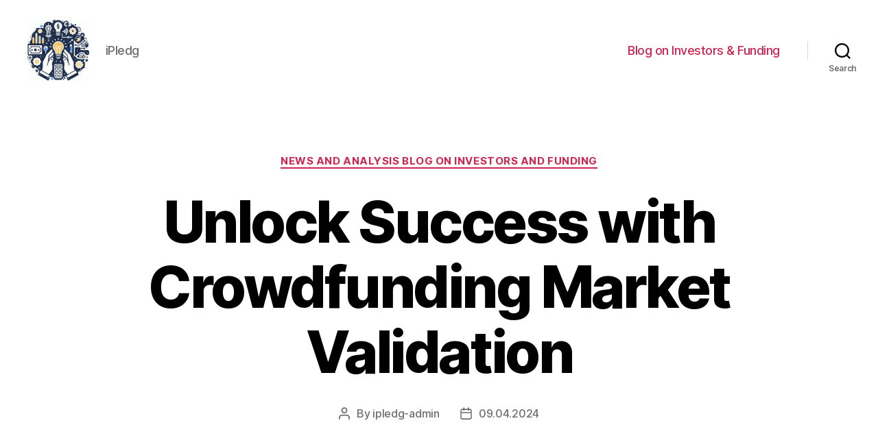

--- FILE ---
content_type: text/html; charset=UTF-8
request_url: https://ipledg.com/blog/unlock-success-with-crowdfunding-market-validation
body_size: 22963
content:
<!DOCTYPE html>

<html class="no-js" lang="en-US">

	<head>

		<meta charset="UTF-8">
		<meta name="viewport" content="width=device-width, initial-scale=1.0" >

		<link rel="profile" href="https://gmpg.org/xfn/11">

		<meta name='robots' content='index, follow, max-image-preview:large, max-snippet:-1, max-video-preview:-1' />

	<!-- This site is optimized with the Yoast SEO Premium plugin v21.7 (Yoast SEO v26.8) - https://yoast.com/product/yoast-seo-premium-wordpress/ -->
	<title>Crowdfunding Market Validation: Boost Your Fundraising Success!</title>
	<meta name="description" content="Learn how to validate, assess, and verify the crowdfunding market to maximize your chances of success in obtaining necessary funding for your project or business." />
	<link rel="canonical" href="https://ipledg.com/blog/unlock-success-with-crowdfunding-market-validation" />
	<meta property="og:locale" content="en_US" />
	<meta property="og:type" content="article" />
	<meta property="og:title" content="Unlock Success with Crowdfunding Market Validation" />
	<meta property="og:description" content="Learn how to validate, assess, and verify the crowdfunding market to maximize your chances of success in obtaining necessary funding for your project or business." />
	<meta property="og:url" content="https://ipledg.com/blog/unlock-success-with-crowdfunding-market-validation" />
	<meta property="og:site_name" content="iPledg" />
	<meta property="article:published_time" content="2024-04-09T07:52:20+00:00" />
	<meta name="author" content="ipledg-admin" />
	<meta name="twitter:card" content="summary_large_image" />
	<meta name="twitter:label1" content="Written by" />
	<meta name="twitter:data1" content="ipledg-admin" />
	<meta name="twitter:label2" content="Est. reading time" />
	<meta name="twitter:data2" content="26 minutes" />
	<!-- / Yoast SEO Premium plugin. -->


<link rel="alternate" type="application/rss+xml" title="iPledg &raquo; Feed" href="https://ipledg.com/feed" />
<link rel="alternate" type="application/rss+xml" title="iPledg &raquo; Comments Feed" href="https://ipledg.com/comments/feed" />
<link rel="alternate" type="application/rss+xml" title="iPledg &raquo; Unlock Success with Crowdfunding Market Validation Comments Feed" href="https://ipledg.com/blog/unlock-success-with-crowdfunding-market-validation/feed" />
<link rel="alternate" title="oEmbed (JSON)" type="application/json+oembed" href="https://ipledg.com/wp-json/oembed/1.0/embed?url=https%3A%2F%2Fipledg.com%2Fblog%2Funlock-success-with-crowdfunding-market-validation" />
<link rel="alternate" title="oEmbed (XML)" type="text/xml+oembed" href="https://ipledg.com/wp-json/oembed/1.0/embed?url=https%3A%2F%2Fipledg.com%2Fblog%2Funlock-success-with-crowdfunding-market-validation&#038;format=xml" />
<style id='wp-img-auto-sizes-contain-inline-css'>
img:is([sizes=auto i],[sizes^="auto," i]){contain-intrinsic-size:3000px 1500px}
/*# sourceURL=wp-img-auto-sizes-contain-inline-css */
</style>
<style id='wp-emoji-styles-inline-css'>

	img.wp-smiley, img.emoji {
		display: inline !important;
		border: none !important;
		box-shadow: none !important;
		height: 1em !important;
		width: 1em !important;
		margin: 0 0.07em !important;
		vertical-align: -0.1em !important;
		background: none !important;
		padding: 0 !important;
	}
/*# sourceURL=wp-emoji-styles-inline-css */
</style>
<style id='wp-block-library-inline-css'>
:root{--wp-block-synced-color:#7a00df;--wp-block-synced-color--rgb:122,0,223;--wp-bound-block-color:var(--wp-block-synced-color);--wp-editor-canvas-background:#ddd;--wp-admin-theme-color:#007cba;--wp-admin-theme-color--rgb:0,124,186;--wp-admin-theme-color-darker-10:#006ba1;--wp-admin-theme-color-darker-10--rgb:0,107,160.5;--wp-admin-theme-color-darker-20:#005a87;--wp-admin-theme-color-darker-20--rgb:0,90,135;--wp-admin-border-width-focus:2px}@media (min-resolution:192dpi){:root{--wp-admin-border-width-focus:1.5px}}.wp-element-button{cursor:pointer}:root .has-very-light-gray-background-color{background-color:#eee}:root .has-very-dark-gray-background-color{background-color:#313131}:root .has-very-light-gray-color{color:#eee}:root .has-very-dark-gray-color{color:#313131}:root .has-vivid-green-cyan-to-vivid-cyan-blue-gradient-background{background:linear-gradient(135deg,#00d084,#0693e3)}:root .has-purple-crush-gradient-background{background:linear-gradient(135deg,#34e2e4,#4721fb 50%,#ab1dfe)}:root .has-hazy-dawn-gradient-background{background:linear-gradient(135deg,#faaca8,#dad0ec)}:root .has-subdued-olive-gradient-background{background:linear-gradient(135deg,#fafae1,#67a671)}:root .has-atomic-cream-gradient-background{background:linear-gradient(135deg,#fdd79a,#004a59)}:root .has-nightshade-gradient-background{background:linear-gradient(135deg,#330968,#31cdcf)}:root .has-midnight-gradient-background{background:linear-gradient(135deg,#020381,#2874fc)}:root{--wp--preset--font-size--normal:16px;--wp--preset--font-size--huge:42px}.has-regular-font-size{font-size:1em}.has-larger-font-size{font-size:2.625em}.has-normal-font-size{font-size:var(--wp--preset--font-size--normal)}.has-huge-font-size{font-size:var(--wp--preset--font-size--huge)}.has-text-align-center{text-align:center}.has-text-align-left{text-align:left}.has-text-align-right{text-align:right}.has-fit-text{white-space:nowrap!important}#end-resizable-editor-section{display:none}.aligncenter{clear:both}.items-justified-left{justify-content:flex-start}.items-justified-center{justify-content:center}.items-justified-right{justify-content:flex-end}.items-justified-space-between{justify-content:space-between}.screen-reader-text{border:0;clip-path:inset(50%);height:1px;margin:-1px;overflow:hidden;padding:0;position:absolute;width:1px;word-wrap:normal!important}.screen-reader-text:focus{background-color:#ddd;clip-path:none;color:#444;display:block;font-size:1em;height:auto;left:5px;line-height:normal;padding:15px 23px 14px;text-decoration:none;top:5px;width:auto;z-index:100000}html :where(.has-border-color){border-style:solid}html :where([style*=border-top-color]){border-top-style:solid}html :where([style*=border-right-color]){border-right-style:solid}html :where([style*=border-bottom-color]){border-bottom-style:solid}html :where([style*=border-left-color]){border-left-style:solid}html :where([style*=border-width]){border-style:solid}html :where([style*=border-top-width]){border-top-style:solid}html :where([style*=border-right-width]){border-right-style:solid}html :where([style*=border-bottom-width]){border-bottom-style:solid}html :where([style*=border-left-width]){border-left-style:solid}html :where(img[class*=wp-image-]){height:auto;max-width:100%}:where(figure){margin:0 0 1em}html :where(.is-position-sticky){--wp-admin--admin-bar--position-offset:var(--wp-admin--admin-bar--height,0px)}@media screen and (max-width:600px){html :where(.is-position-sticky){--wp-admin--admin-bar--position-offset:0px}}

/*# sourceURL=wp-block-library-inline-css */
</style><style id='wp-block-search-inline-css'>
.wp-block-search__button{margin-left:10px;word-break:normal}.wp-block-search__button.has-icon{line-height:0}.wp-block-search__button svg{height:1.25em;min-height:24px;min-width:24px;width:1.25em;fill:currentColor;vertical-align:text-bottom}:where(.wp-block-search__button){border:1px solid #ccc;padding:6px 10px}.wp-block-search__inside-wrapper{display:flex;flex:auto;flex-wrap:nowrap;max-width:100%}.wp-block-search__label{width:100%}.wp-block-search.wp-block-search__button-only .wp-block-search__button{box-sizing:border-box;display:flex;flex-shrink:0;justify-content:center;margin-left:0;max-width:100%}.wp-block-search.wp-block-search__button-only .wp-block-search__inside-wrapper{min-width:0!important;transition-property:width}.wp-block-search.wp-block-search__button-only .wp-block-search__input{flex-basis:100%;transition-duration:.3s}.wp-block-search.wp-block-search__button-only.wp-block-search__searchfield-hidden,.wp-block-search.wp-block-search__button-only.wp-block-search__searchfield-hidden .wp-block-search__inside-wrapper{overflow:hidden}.wp-block-search.wp-block-search__button-only.wp-block-search__searchfield-hidden .wp-block-search__input{border-left-width:0!important;border-right-width:0!important;flex-basis:0;flex-grow:0;margin:0;min-width:0!important;padding-left:0!important;padding-right:0!important;width:0!important}:where(.wp-block-search__input){appearance:none;border:1px solid #949494;flex-grow:1;font-family:inherit;font-size:inherit;font-style:inherit;font-weight:inherit;letter-spacing:inherit;line-height:inherit;margin-left:0;margin-right:0;min-width:3rem;padding:8px;text-decoration:unset!important;text-transform:inherit}:where(.wp-block-search__button-inside .wp-block-search__inside-wrapper){background-color:#fff;border:1px solid #949494;box-sizing:border-box;padding:4px}:where(.wp-block-search__button-inside .wp-block-search__inside-wrapper) .wp-block-search__input{border:none;border-radius:0;padding:0 4px}:where(.wp-block-search__button-inside .wp-block-search__inside-wrapper) .wp-block-search__input:focus{outline:none}:where(.wp-block-search__button-inside .wp-block-search__inside-wrapper) :where(.wp-block-search__button){padding:4px 8px}.wp-block-search.aligncenter .wp-block-search__inside-wrapper{margin:auto}.wp-block[data-align=right] .wp-block-search.wp-block-search__button-only .wp-block-search__inside-wrapper{float:right}
/*# sourceURL=https://ipledg.com/wp-includes/blocks/search/style.min.css */
</style>
<style id='global-styles-inline-css'>
:root{--wp--preset--aspect-ratio--square: 1;--wp--preset--aspect-ratio--4-3: 4/3;--wp--preset--aspect-ratio--3-4: 3/4;--wp--preset--aspect-ratio--3-2: 3/2;--wp--preset--aspect-ratio--2-3: 2/3;--wp--preset--aspect-ratio--16-9: 16/9;--wp--preset--aspect-ratio--9-16: 9/16;--wp--preset--color--black: #000000;--wp--preset--color--cyan-bluish-gray: #abb8c3;--wp--preset--color--white: #ffffff;--wp--preset--color--pale-pink: #f78da7;--wp--preset--color--vivid-red: #cf2e2e;--wp--preset--color--luminous-vivid-orange: #ff6900;--wp--preset--color--luminous-vivid-amber: #fcb900;--wp--preset--color--light-green-cyan: #7bdcb5;--wp--preset--color--vivid-green-cyan: #00d084;--wp--preset--color--pale-cyan-blue: #8ed1fc;--wp--preset--color--vivid-cyan-blue: #0693e3;--wp--preset--color--vivid-purple: #9b51e0;--wp--preset--color--accent: #cd2653;--wp--preset--color--primary: #000000;--wp--preset--color--secondary: #6d6d6d;--wp--preset--color--subtle-background: #dcd7ca;--wp--preset--color--background: #f5efe0;--wp--preset--gradient--vivid-cyan-blue-to-vivid-purple: linear-gradient(135deg,rgb(6,147,227) 0%,rgb(155,81,224) 100%);--wp--preset--gradient--light-green-cyan-to-vivid-green-cyan: linear-gradient(135deg,rgb(122,220,180) 0%,rgb(0,208,130) 100%);--wp--preset--gradient--luminous-vivid-amber-to-luminous-vivid-orange: linear-gradient(135deg,rgb(252,185,0) 0%,rgb(255,105,0) 100%);--wp--preset--gradient--luminous-vivid-orange-to-vivid-red: linear-gradient(135deg,rgb(255,105,0) 0%,rgb(207,46,46) 100%);--wp--preset--gradient--very-light-gray-to-cyan-bluish-gray: linear-gradient(135deg,rgb(238,238,238) 0%,rgb(169,184,195) 100%);--wp--preset--gradient--cool-to-warm-spectrum: linear-gradient(135deg,rgb(74,234,220) 0%,rgb(151,120,209) 20%,rgb(207,42,186) 40%,rgb(238,44,130) 60%,rgb(251,105,98) 80%,rgb(254,248,76) 100%);--wp--preset--gradient--blush-light-purple: linear-gradient(135deg,rgb(255,206,236) 0%,rgb(152,150,240) 100%);--wp--preset--gradient--blush-bordeaux: linear-gradient(135deg,rgb(254,205,165) 0%,rgb(254,45,45) 50%,rgb(107,0,62) 100%);--wp--preset--gradient--luminous-dusk: linear-gradient(135deg,rgb(255,203,112) 0%,rgb(199,81,192) 50%,rgb(65,88,208) 100%);--wp--preset--gradient--pale-ocean: linear-gradient(135deg,rgb(255,245,203) 0%,rgb(182,227,212) 50%,rgb(51,167,181) 100%);--wp--preset--gradient--electric-grass: linear-gradient(135deg,rgb(202,248,128) 0%,rgb(113,206,126) 100%);--wp--preset--gradient--midnight: linear-gradient(135deg,rgb(2,3,129) 0%,rgb(40,116,252) 100%);--wp--preset--font-size--small: 18px;--wp--preset--font-size--medium: 20px;--wp--preset--font-size--large: 26.25px;--wp--preset--font-size--x-large: 42px;--wp--preset--font-size--normal: 21px;--wp--preset--font-size--larger: 32px;--wp--preset--spacing--20: 0.44rem;--wp--preset--spacing--30: 0.67rem;--wp--preset--spacing--40: 1rem;--wp--preset--spacing--50: 1.5rem;--wp--preset--spacing--60: 2.25rem;--wp--preset--spacing--70: 3.38rem;--wp--preset--spacing--80: 5.06rem;--wp--preset--shadow--natural: 6px 6px 9px rgba(0, 0, 0, 0.2);--wp--preset--shadow--deep: 12px 12px 50px rgba(0, 0, 0, 0.4);--wp--preset--shadow--sharp: 6px 6px 0px rgba(0, 0, 0, 0.2);--wp--preset--shadow--outlined: 6px 6px 0px -3px rgb(255, 255, 255), 6px 6px rgb(0, 0, 0);--wp--preset--shadow--crisp: 6px 6px 0px rgb(0, 0, 0);}:where(.is-layout-flex){gap: 0.5em;}:where(.is-layout-grid){gap: 0.5em;}body .is-layout-flex{display: flex;}.is-layout-flex{flex-wrap: wrap;align-items: center;}.is-layout-flex > :is(*, div){margin: 0;}body .is-layout-grid{display: grid;}.is-layout-grid > :is(*, div){margin: 0;}:where(.wp-block-columns.is-layout-flex){gap: 2em;}:where(.wp-block-columns.is-layout-grid){gap: 2em;}:where(.wp-block-post-template.is-layout-flex){gap: 1.25em;}:where(.wp-block-post-template.is-layout-grid){gap: 1.25em;}.has-black-color{color: var(--wp--preset--color--black) !important;}.has-cyan-bluish-gray-color{color: var(--wp--preset--color--cyan-bluish-gray) !important;}.has-white-color{color: var(--wp--preset--color--white) !important;}.has-pale-pink-color{color: var(--wp--preset--color--pale-pink) !important;}.has-vivid-red-color{color: var(--wp--preset--color--vivid-red) !important;}.has-luminous-vivid-orange-color{color: var(--wp--preset--color--luminous-vivid-orange) !important;}.has-luminous-vivid-amber-color{color: var(--wp--preset--color--luminous-vivid-amber) !important;}.has-light-green-cyan-color{color: var(--wp--preset--color--light-green-cyan) !important;}.has-vivid-green-cyan-color{color: var(--wp--preset--color--vivid-green-cyan) !important;}.has-pale-cyan-blue-color{color: var(--wp--preset--color--pale-cyan-blue) !important;}.has-vivid-cyan-blue-color{color: var(--wp--preset--color--vivid-cyan-blue) !important;}.has-vivid-purple-color{color: var(--wp--preset--color--vivid-purple) !important;}.has-black-background-color{background-color: var(--wp--preset--color--black) !important;}.has-cyan-bluish-gray-background-color{background-color: var(--wp--preset--color--cyan-bluish-gray) !important;}.has-white-background-color{background-color: var(--wp--preset--color--white) !important;}.has-pale-pink-background-color{background-color: var(--wp--preset--color--pale-pink) !important;}.has-vivid-red-background-color{background-color: var(--wp--preset--color--vivid-red) !important;}.has-luminous-vivid-orange-background-color{background-color: var(--wp--preset--color--luminous-vivid-orange) !important;}.has-luminous-vivid-amber-background-color{background-color: var(--wp--preset--color--luminous-vivid-amber) !important;}.has-light-green-cyan-background-color{background-color: var(--wp--preset--color--light-green-cyan) !important;}.has-vivid-green-cyan-background-color{background-color: var(--wp--preset--color--vivid-green-cyan) !important;}.has-pale-cyan-blue-background-color{background-color: var(--wp--preset--color--pale-cyan-blue) !important;}.has-vivid-cyan-blue-background-color{background-color: var(--wp--preset--color--vivid-cyan-blue) !important;}.has-vivid-purple-background-color{background-color: var(--wp--preset--color--vivid-purple) !important;}.has-black-border-color{border-color: var(--wp--preset--color--black) !important;}.has-cyan-bluish-gray-border-color{border-color: var(--wp--preset--color--cyan-bluish-gray) !important;}.has-white-border-color{border-color: var(--wp--preset--color--white) !important;}.has-pale-pink-border-color{border-color: var(--wp--preset--color--pale-pink) !important;}.has-vivid-red-border-color{border-color: var(--wp--preset--color--vivid-red) !important;}.has-luminous-vivid-orange-border-color{border-color: var(--wp--preset--color--luminous-vivid-orange) !important;}.has-luminous-vivid-amber-border-color{border-color: var(--wp--preset--color--luminous-vivid-amber) !important;}.has-light-green-cyan-border-color{border-color: var(--wp--preset--color--light-green-cyan) !important;}.has-vivid-green-cyan-border-color{border-color: var(--wp--preset--color--vivid-green-cyan) !important;}.has-pale-cyan-blue-border-color{border-color: var(--wp--preset--color--pale-cyan-blue) !important;}.has-vivid-cyan-blue-border-color{border-color: var(--wp--preset--color--vivid-cyan-blue) !important;}.has-vivid-purple-border-color{border-color: var(--wp--preset--color--vivid-purple) !important;}.has-vivid-cyan-blue-to-vivid-purple-gradient-background{background: var(--wp--preset--gradient--vivid-cyan-blue-to-vivid-purple) !important;}.has-light-green-cyan-to-vivid-green-cyan-gradient-background{background: var(--wp--preset--gradient--light-green-cyan-to-vivid-green-cyan) !important;}.has-luminous-vivid-amber-to-luminous-vivid-orange-gradient-background{background: var(--wp--preset--gradient--luminous-vivid-amber-to-luminous-vivid-orange) !important;}.has-luminous-vivid-orange-to-vivid-red-gradient-background{background: var(--wp--preset--gradient--luminous-vivid-orange-to-vivid-red) !important;}.has-very-light-gray-to-cyan-bluish-gray-gradient-background{background: var(--wp--preset--gradient--very-light-gray-to-cyan-bluish-gray) !important;}.has-cool-to-warm-spectrum-gradient-background{background: var(--wp--preset--gradient--cool-to-warm-spectrum) !important;}.has-blush-light-purple-gradient-background{background: var(--wp--preset--gradient--blush-light-purple) !important;}.has-blush-bordeaux-gradient-background{background: var(--wp--preset--gradient--blush-bordeaux) !important;}.has-luminous-dusk-gradient-background{background: var(--wp--preset--gradient--luminous-dusk) !important;}.has-pale-ocean-gradient-background{background: var(--wp--preset--gradient--pale-ocean) !important;}.has-electric-grass-gradient-background{background: var(--wp--preset--gradient--electric-grass) !important;}.has-midnight-gradient-background{background: var(--wp--preset--gradient--midnight) !important;}.has-small-font-size{font-size: var(--wp--preset--font-size--small) !important;}.has-medium-font-size{font-size: var(--wp--preset--font-size--medium) !important;}.has-large-font-size{font-size: var(--wp--preset--font-size--large) !important;}.has-x-large-font-size{font-size: var(--wp--preset--font-size--x-large) !important;}
/*# sourceURL=global-styles-inline-css */
</style>

<style id='classic-theme-styles-inline-css'>
/*! This file is auto-generated */
.wp-block-button__link{color:#fff;background-color:#32373c;border-radius:9999px;box-shadow:none;text-decoration:none;padding:calc(.667em + 2px) calc(1.333em + 2px);font-size:1.125em}.wp-block-file__button{background:#32373c;color:#fff;text-decoration:none}
/*# sourceURL=/wp-includes/css/classic-themes.min.css */
</style>
<link rel='stylesheet' id='twentytwenty-style-css' href='https://ipledg.com/wp-content/themes/twentytwenty/style.css?ver=1.9' media='all' />
<style id='twentytwenty-style-inline-css'>
.color-accent,.color-accent-hover:hover,.color-accent-hover:focus,:root .has-accent-color,.has-drop-cap:not(:focus):first-letter,.wp-block-button.is-style-outline,a { color: #cd2653; }blockquote,.border-color-accent,.border-color-accent-hover:hover,.border-color-accent-hover:focus { border-color: #cd2653; }button,.button,.faux-button,.wp-block-button__link,.wp-block-file .wp-block-file__button,input[type="button"],input[type="reset"],input[type="submit"],.bg-accent,.bg-accent-hover:hover,.bg-accent-hover:focus,:root .has-accent-background-color,.comment-reply-link { background-color: #cd2653; }.fill-children-accent,.fill-children-accent * { fill: #cd2653; }body,.entry-title a,:root .has-primary-color { color: #000000; }:root .has-primary-background-color { background-color: #000000; }cite,figcaption,.wp-caption-text,.post-meta,.entry-content .wp-block-archives li,.entry-content .wp-block-categories li,.entry-content .wp-block-latest-posts li,.wp-block-latest-comments__comment-date,.wp-block-latest-posts__post-date,.wp-block-embed figcaption,.wp-block-image figcaption,.wp-block-pullquote cite,.comment-metadata,.comment-respond .comment-notes,.comment-respond .logged-in-as,.pagination .dots,.entry-content hr:not(.has-background),hr.styled-separator,:root .has-secondary-color { color: #6d6d6d; }:root .has-secondary-background-color { background-color: #6d6d6d; }pre,fieldset,input,textarea,table,table *,hr { border-color: #dcd7ca; }caption,code,code,kbd,samp,.wp-block-table.is-style-stripes tbody tr:nth-child(odd),:root .has-subtle-background-background-color { background-color: #dcd7ca; }.wp-block-table.is-style-stripes { border-bottom-color: #dcd7ca; }.wp-block-latest-posts.is-grid li { border-top-color: #dcd7ca; }:root .has-subtle-background-color { color: #dcd7ca; }body:not(.overlay-header) .primary-menu > li > a,body:not(.overlay-header) .primary-menu > li > .icon,.modal-menu a,.footer-menu a, .footer-widgets a,#site-footer .wp-block-button.is-style-outline,.wp-block-pullquote:before,.singular:not(.overlay-header) .entry-header a,.archive-header a,.header-footer-group .color-accent,.header-footer-group .color-accent-hover:hover { color: #cd2653; }.social-icons a,#site-footer button:not(.toggle),#site-footer .button,#site-footer .faux-button,#site-footer .wp-block-button__link,#site-footer .wp-block-file__button,#site-footer input[type="button"],#site-footer input[type="reset"],#site-footer input[type="submit"] { background-color: #cd2653; }.header-footer-group,body:not(.overlay-header) #site-header .toggle,.menu-modal .toggle { color: #000000; }body:not(.overlay-header) .primary-menu ul { background-color: #000000; }body:not(.overlay-header) .primary-menu > li > ul:after { border-bottom-color: #000000; }body:not(.overlay-header) .primary-menu ul ul:after { border-left-color: #000000; }.site-description,body:not(.overlay-header) .toggle-inner .toggle-text,.widget .post-date,.widget .rss-date,.widget_archive li,.widget_categories li,.widget cite,.widget_pages li,.widget_meta li,.widget_nav_menu li,.powered-by-wordpress,.to-the-top,.singular .entry-header .post-meta,.singular:not(.overlay-header) .entry-header .post-meta a { color: #6d6d6d; }.header-footer-group pre,.header-footer-group fieldset,.header-footer-group input,.header-footer-group textarea,.header-footer-group table,.header-footer-group table *,.footer-nav-widgets-wrapper,#site-footer,.menu-modal nav *,.footer-widgets-outer-wrapper,.footer-top { border-color: #dcd7ca; }.header-footer-group table caption,body:not(.overlay-header) .header-inner .toggle-wrapper::before { background-color: #dcd7ca; }
/*# sourceURL=twentytwenty-style-inline-css */
</style>
<link rel='stylesheet' id='twentytwenty-print-style-css' href='https://ipledg.com/wp-content/themes/twentytwenty/print.css?ver=1.9' media='print' />
<script src="https://ipledg.com/wp-content/themes/twentytwenty/assets/js/index.js?ver=1.9" id="twentytwenty-js-js" async></script>
<link rel="https://api.w.org/" href="https://ipledg.com/wp-json/" /><link rel="alternate" title="JSON" type="application/json" href="https://ipledg.com/wp-json/wp/v2/posts/473" /><link rel="EditURI" type="application/rsd+xml" title="RSD" href="https://ipledg.com/xmlrpc.php?rsd" />
<meta name="generator" content="WordPress 6.9" />
<link rel='shortlink' href='https://ipledg.com/?p=473' />
	<script>document.documentElement.className = document.documentElement.className.replace( 'no-js', 'js' );</script>
	<link rel="icon" href="https://ipledg.com/wp-content/uploads/cropped-funding-32x32.jpeg" sizes="32x32" />
<link rel="icon" href="https://ipledg.com/wp-content/uploads/cropped-funding-192x192.jpeg" sizes="192x192" />
<link rel="apple-touch-icon" href="https://ipledg.com/wp-content/uploads/cropped-funding-180x180.jpeg" />
<meta name="msapplication-TileImage" content="https://ipledg.com/wp-content/uploads/cropped-funding-270x270.jpeg" />

	<link rel='stylesheet' id='yarppRelatedCss-css' href='https://ipledg.com/wp-content/plugins/yet-another-related-posts-plugin/style/related.css?ver=5.30.11' media='all' />
</head>

	<body class="wp-singular post-template-default single single-post postid-473 single-format-standard wp-custom-logo wp-embed-responsive wp-theme-twentytwenty singular enable-search-modal missing-post-thumbnail has-single-pagination showing-comments show-avatars footer-top-visible">

		<a class="skip-link screen-reader-text" href="#site-content">Skip to the content</a>
		<header id="site-header" class="header-footer-group">

			<div class="header-inner section-inner">

				<div class="header-titles-wrapper">

					
						<button class="toggle search-toggle mobile-search-toggle" data-toggle-target=".search-modal" data-toggle-body-class="showing-search-modal" data-set-focus=".search-modal .search-field" aria-expanded="false">
							<span class="toggle-inner">
								<span class="toggle-icon">
									<svg class="svg-icon" aria-hidden="true" role="img" focusable="false" xmlns="http://www.w3.org/2000/svg" width="23" height="23" viewBox="0 0 23 23"><path d="M38.710696,48.0601792 L43,52.3494831 L41.3494831,54 L37.0601792,49.710696 C35.2632422,51.1481185 32.9839107,52.0076499 30.5038249,52.0076499 C24.7027226,52.0076499 20,47.3049272 20,41.5038249 C20,35.7027226 24.7027226,31 30.5038249,31 C36.3049272,31 41.0076499,35.7027226 41.0076499,41.5038249 C41.0076499,43.9839107 40.1481185,46.2632422 38.710696,48.0601792 Z M36.3875844,47.1716785 C37.8030221,45.7026647 38.6734666,43.7048964 38.6734666,41.5038249 C38.6734666,36.9918565 35.0157934,33.3341833 30.5038249,33.3341833 C25.9918565,33.3341833 22.3341833,36.9918565 22.3341833,41.5038249 C22.3341833,46.0157934 25.9918565,49.6734666 30.5038249,49.6734666 C32.7048964,49.6734666 34.7026647,48.8030221 36.1716785,47.3875844 C36.2023931,47.347638 36.2360451,47.3092237 36.2726343,47.2726343 C36.3092237,47.2360451 36.347638,47.2023931 36.3875844,47.1716785 Z" transform="translate(-20 -31)" /></svg>								</span>
								<span class="toggle-text">Search</span>
							</span>
						</button><!-- .search-toggle -->

					
					<div class="header-titles">

						<div class="site-logo faux-heading"><a href="https://ipledg.com/" class="custom-logo-link" rel="home"><img width="256" height="256" style="height: 256px;" src="https://ipledg.com/wp-content/uploads/funding.jpeg" class="custom-logo" alt="funding" decoding="async" fetchpriority="high" srcset="https://ipledg.com/wp-content/uploads/funding.jpeg 512w, https://ipledg.com/wp-content/uploads/funding-300x300.jpeg 300w, https://ipledg.com/wp-content/uploads/funding-150x150.jpeg 150w, https://ipledg.com/wp-content/uploads/funding-120x120.jpeg 120w" sizes="(max-width: 512px) 100vw, 512px" /></a><span class="screen-reader-text">iPledg</span></div><div class="site-description">iPledg</div><!-- .site-description -->
					</div><!-- .header-titles -->

					<button class="toggle nav-toggle mobile-nav-toggle" data-toggle-target=".menu-modal"  data-toggle-body-class="showing-menu-modal" aria-expanded="false" data-set-focus=".close-nav-toggle">
						<span class="toggle-inner">
							<span class="toggle-icon">
								<svg class="svg-icon" aria-hidden="true" role="img" focusable="false" xmlns="http://www.w3.org/2000/svg" width="26" height="7" viewBox="0 0 26 7"><path fill-rule="evenodd" d="M332.5,45 C330.567003,45 329,43.4329966 329,41.5 C329,39.5670034 330.567003,38 332.5,38 C334.432997,38 336,39.5670034 336,41.5 C336,43.4329966 334.432997,45 332.5,45 Z M342,45 C340.067003,45 338.5,43.4329966 338.5,41.5 C338.5,39.5670034 340.067003,38 342,38 C343.932997,38 345.5,39.5670034 345.5,41.5 C345.5,43.4329966 343.932997,45 342,45 Z M351.5,45 C349.567003,45 348,43.4329966 348,41.5 C348,39.5670034 349.567003,38 351.5,38 C353.432997,38 355,39.5670034 355,41.5 C355,43.4329966 353.432997,45 351.5,45 Z" transform="translate(-329 -38)" /></svg>							</span>
							<span class="toggle-text">Menu</span>
						</span>
					</button><!-- .nav-toggle -->

				</div><!-- .header-titles-wrapper -->

				<div class="header-navigation-wrapper">

					
							<nav class="primary-menu-wrapper" aria-label="Horizontal">

								<ul class="primary-menu reset-list-style">

								<li id="menu-item-766" class="menu-item menu-item-type-taxonomy menu-item-object-category current-post-ancestor current-menu-parent current-post-parent menu-item-766"><a href="https://ipledg.com/blog">Blog on Investors &#038; Funding</a></li>

								</ul>

							</nav><!-- .primary-menu-wrapper -->

						
						<div class="header-toggles hide-no-js">

						
							<div class="toggle-wrapper search-toggle-wrapper">

								<button class="toggle search-toggle desktop-search-toggle" data-toggle-target=".search-modal" data-toggle-body-class="showing-search-modal" data-set-focus=".search-modal .search-field" aria-expanded="false">
									<span class="toggle-inner">
										<svg class="svg-icon" aria-hidden="true" role="img" focusable="false" xmlns="http://www.w3.org/2000/svg" width="23" height="23" viewBox="0 0 23 23"><path d="M38.710696,48.0601792 L43,52.3494831 L41.3494831,54 L37.0601792,49.710696 C35.2632422,51.1481185 32.9839107,52.0076499 30.5038249,52.0076499 C24.7027226,52.0076499 20,47.3049272 20,41.5038249 C20,35.7027226 24.7027226,31 30.5038249,31 C36.3049272,31 41.0076499,35.7027226 41.0076499,41.5038249 C41.0076499,43.9839107 40.1481185,46.2632422 38.710696,48.0601792 Z M36.3875844,47.1716785 C37.8030221,45.7026647 38.6734666,43.7048964 38.6734666,41.5038249 C38.6734666,36.9918565 35.0157934,33.3341833 30.5038249,33.3341833 C25.9918565,33.3341833 22.3341833,36.9918565 22.3341833,41.5038249 C22.3341833,46.0157934 25.9918565,49.6734666 30.5038249,49.6734666 C32.7048964,49.6734666 34.7026647,48.8030221 36.1716785,47.3875844 C36.2023931,47.347638 36.2360451,47.3092237 36.2726343,47.2726343 C36.3092237,47.2360451 36.347638,47.2023931 36.3875844,47.1716785 Z" transform="translate(-20 -31)" /></svg>										<span class="toggle-text">Search</span>
									</span>
								</button><!-- .search-toggle -->

							</div>

							
						</div><!-- .header-toggles -->
						
				</div><!-- .header-navigation-wrapper -->

			</div><!-- .header-inner -->

			<div class="search-modal cover-modal header-footer-group" data-modal-target-string=".search-modal">

	<div class="search-modal-inner modal-inner">

		<div class="section-inner">

			<form role="search" aria-label="Search for:" method="get" class="search-form" action="https://ipledg.com/">
	<label for="search-form-1">
		<span class="screen-reader-text">Search for:</span>
		<input type="search" id="search-form-1" class="search-field" placeholder="Search &hellip;" value="" name="s" />
	</label>
	<input type="submit" class="search-submit" value="Search" />
</form>

			<button class="toggle search-untoggle close-search-toggle fill-children-current-color" data-toggle-target=".search-modal" data-toggle-body-class="showing-search-modal" data-set-focus=".search-modal .search-field">
				<span class="screen-reader-text">Close search</span>
				<svg class="svg-icon" aria-hidden="true" role="img" focusable="false" xmlns="http://www.w3.org/2000/svg" width="16" height="16" viewBox="0 0 16 16"><polygon fill="" fill-rule="evenodd" points="6.852 7.649 .399 1.195 1.445 .149 7.899 6.602 14.352 .149 15.399 1.195 8.945 7.649 15.399 14.102 14.352 15.149 7.899 8.695 1.445 15.149 .399 14.102" /></svg>			</button><!-- .search-toggle -->

		</div><!-- .section-inner -->

	</div><!-- .search-modal-inner -->

</div><!-- .menu-modal -->

		</header><!-- #site-header -->

		
<div class="menu-modal cover-modal header-footer-group" data-modal-target-string=".menu-modal">

	<div class="menu-modal-inner modal-inner">

		<div class="menu-wrapper section-inner">

			<div class="menu-top">

				<button class="toggle close-nav-toggle fill-children-current-color" data-toggle-target=".menu-modal" data-toggle-body-class="showing-menu-modal" aria-expanded="false" data-set-focus=".menu-modal">
					<span class="toggle-text">Close Menu</span>
					<svg class="svg-icon" aria-hidden="true" role="img" focusable="false" xmlns="http://www.w3.org/2000/svg" width="16" height="16" viewBox="0 0 16 16"><polygon fill="" fill-rule="evenodd" points="6.852 7.649 .399 1.195 1.445 .149 7.899 6.602 14.352 .149 15.399 1.195 8.945 7.649 15.399 14.102 14.352 15.149 7.899 8.695 1.445 15.149 .399 14.102" /></svg>				</button><!-- .nav-toggle -->

				
					<nav class="mobile-menu" aria-label="Mobile">

						<ul class="modal-menu reset-list-style">

						<li class="menu-item menu-item-type-taxonomy menu-item-object-category current-post-ancestor current-menu-parent current-post-parent menu-item-766"><div class="ancestor-wrapper"><a href="https://ipledg.com/blog">Blog on Investors &#038; Funding</a></div><!-- .ancestor-wrapper --></li>

						</ul>

					</nav>

					
			</div><!-- .menu-top -->

			<div class="menu-bottom">

				
			</div><!-- .menu-bottom -->

		</div><!-- .menu-wrapper -->

	</div><!-- .menu-modal-inner -->

</div><!-- .menu-modal -->

<main id="site-content">

	
<article class="post-473 post type-post status-publish format-standard hentry category-blog" id="post-473">

	
<header class="entry-header has-text-align-center header-footer-group">

	<div class="entry-header-inner section-inner medium">

		
			<div class="entry-categories">
				<span class="screen-reader-text">Categories</span>
				<div class="entry-categories-inner">
					<a href="https://ipledg.com/blog" rel="category tag">News and Analysis Blog on Investors and Funding</a>				</div><!-- .entry-categories-inner -->
			</div><!-- .entry-categories -->

			<h1 class="entry-title">Unlock Success with Crowdfunding Market Validation</h1>
		<div class="post-meta-wrapper post-meta-single post-meta-single-top">

			<ul class="post-meta">

									<li class="post-author meta-wrapper">
						<span class="meta-icon">
							<span class="screen-reader-text">Post author</span>
							<svg class="svg-icon" aria-hidden="true" role="img" focusable="false" xmlns="http://www.w3.org/2000/svg" width="18" height="20" viewBox="0 0 18 20"><path fill="" d="M18,19 C18,19.5522847 17.5522847,20 17,20 C16.4477153,20 16,19.5522847 16,19 L16,17 C16,15.3431458 14.6568542,14 13,14 L5,14 C3.34314575,14 2,15.3431458 2,17 L2,19 C2,19.5522847 1.55228475,20 1,20 C0.44771525,20 0,19.5522847 0,19 L0,17 C0,14.2385763 2.23857625,12 5,12 L13,12 C15.7614237,12 18,14.2385763 18,17 L18,19 Z M9,10 C6.23857625,10 4,7.76142375 4,5 C4,2.23857625 6.23857625,0 9,0 C11.7614237,0 14,2.23857625 14,5 C14,7.76142375 11.7614237,10 9,10 Z M9,8 C10.6568542,8 12,6.65685425 12,5 C12,3.34314575 10.6568542,2 9,2 C7.34314575,2 6,3.34314575 6,5 C6,6.65685425 7.34314575,8 9,8 Z" /></svg>						</span>
						<span class="meta-text">
							By <a href="https://ipledg.com/author/ipledg-admin">ipledg-admin</a>						</span>
					</li>
										<li class="post-date meta-wrapper">
						<span class="meta-icon">
							<span class="screen-reader-text">Post date</span>
							<svg class="svg-icon" aria-hidden="true" role="img" focusable="false" xmlns="http://www.w3.org/2000/svg" width="18" height="19" viewBox="0 0 18 19"><path fill="" d="M4.60069444,4.09375 L3.25,4.09375 C2.47334957,4.09375 1.84375,4.72334957 1.84375,5.5 L1.84375,7.26736111 L16.15625,7.26736111 L16.15625,5.5 C16.15625,4.72334957 15.5266504,4.09375 14.75,4.09375 L13.3993056,4.09375 L13.3993056,4.55555556 C13.3993056,5.02154581 13.0215458,5.39930556 12.5555556,5.39930556 C12.0895653,5.39930556 11.7118056,5.02154581 11.7118056,4.55555556 L11.7118056,4.09375 L6.28819444,4.09375 L6.28819444,4.55555556 C6.28819444,5.02154581 5.9104347,5.39930556 5.44444444,5.39930556 C4.97845419,5.39930556 4.60069444,5.02154581 4.60069444,4.55555556 L4.60069444,4.09375 Z M6.28819444,2.40625 L11.7118056,2.40625 L11.7118056,1 C11.7118056,0.534009742 12.0895653,0.15625 12.5555556,0.15625 C13.0215458,0.15625 13.3993056,0.534009742 13.3993056,1 L13.3993056,2.40625 L14.75,2.40625 C16.4586309,2.40625 17.84375,3.79136906 17.84375,5.5 L17.84375,15.875 C17.84375,17.5836309 16.4586309,18.96875 14.75,18.96875 L3.25,18.96875 C1.54136906,18.96875 0.15625,17.5836309 0.15625,15.875 L0.15625,5.5 C0.15625,3.79136906 1.54136906,2.40625 3.25,2.40625 L4.60069444,2.40625 L4.60069444,1 C4.60069444,0.534009742 4.97845419,0.15625 5.44444444,0.15625 C5.9104347,0.15625 6.28819444,0.534009742 6.28819444,1 L6.28819444,2.40625 Z M1.84375,8.95486111 L1.84375,15.875 C1.84375,16.6516504 2.47334957,17.28125 3.25,17.28125 L14.75,17.28125 C15.5266504,17.28125 16.15625,16.6516504 16.15625,15.875 L16.15625,8.95486111 L1.84375,8.95486111 Z" /></svg>						</span>
						<span class="meta-text">
							<a href="https://ipledg.com/blog/unlock-success-with-crowdfunding-market-validation">09.04.2024</a>
						</span>
					</li>
					
			</ul><!-- .post-meta -->

		</div><!-- .post-meta-wrapper -->

		
	</div><!-- .entry-header-inner -->

</header><!-- .entry-header -->

	<div class="post-inner thin ">

		<div class="entry-content">

			<p>In the realm of crowdfunding, achieving fundraising success is a paramount objective for creators and entrepreneurs alike. However, navigating the ever-evolving and competitive landscape requires careful assessment, verification, and market validation. These crucial steps not only determine the feasibility of your campaign but also ensure that your project stands out from the crowd.</p>
<p>At our esteemed platform, we offer comprehensive crowdfunding market validation services that amplify your fundraising potential. Our team of experts specializes in conducting meticulous assessments and verification processes, empowering you with valuable insights and data-driven strategies.</p>
<p>By partnering with us, your crowdfunding project undergoes a thorough market evaluation, identifying untapped opportunities and potential challenges. Our validation methods enable us to gauge market demand, competition analysis, and target audience preferences, guiding you towards a successful fundraising outcome.</p>
<p>Furthermore, our validation services incorporate emerging trends, leveraging the latest market intelligence to enhance your campaign&#8217;s visibility and credibility. Through a combination of strategic guidance and meticulous analysis, we equip you with the knowledge and tools necessary to optimize your fundraising efforts.</p>
<p>With our unrivaled expertise in the field of crowdfunding market validation, tap into the immense potential of your project. Empower your fundraising journey by partnering with our platform and propel your campaign towards unprecedented success!</p>
<h2>Validation of the Crowdfunding Market</h2>
<p>In today&#8217;s digital era, crowdfunding has revolutionized the way individuals and businesses raise funds for their projects, products, and ideas. For any crowdfunding campaign to achieve its desired success, it is essential to conduct a thorough assessment of the market. The process of validation and verification plays a crucial role in ensuring that the crowdfunding campaign maximizes its potential and reaches its target audience effectively.</p>
<p>Validation refers to the meticulous process of examining the viability and potential of the crowdfunding market. It involves conducting in-depth research and analysis to understand the market trends, competition, and consumer demand. By assessing the market, one can gain valuable insights into the target audience, their preferences, and the factors that could influence their decision to participate in a crowdfunding campaign.</p>
<p>The validation process begins with a comprehensive assessment of the crowdfunding landscape. This includes evaluating past successful campaigns, studying the strategies employed, and identifying the common patterns that led to their triumph. Furthermore, it involves analyzing the target market&#8217;s demographics, identifying potential backers, and understanding their interests, motivations, and willingness to contribute.</p>
<table>
<tr>
<td>
<p><strong>Benefits of Validation in Crowdfunding:</strong></p>
<ul>
<li>Minimizes the risk of campaign failure</li>
<li>Guides optimal campaign planning and execution</li>
<li>Enhances understanding of target audience for effective communication</li>
<li>Identifies areas of improvement for campaign optimization</li>
<li>Provides insights to set realistic fundraising goals</li>
</ul>
</td>
</tr>
</table>
<p>Verification, on the other hand, acts as a crucial step in validating the credibility and authenticity of the project or idea seeking funding. It involves ensuring that the proposed venture has a solid business plan, clear goals, and a well-defined roadmap for execution. By verifying these aspects, potential backers can gain confidence in the project&#8217;s potential for success, increasing the likelihood of their participation.</p>
<p>In conclusion, the validation of the crowdfunding market is an indispensable process for any individual or organization embarking on a crowdfunding campaign. By conducting a thorough assessment and verification, one can enhance the chances of fundraising success, minimize risks, and develop effective strategies that resonate with the target audience. With careful planning and execution, crowdfunding campaigns can harness the power of the crowd and successfully bring ideas, projects, and products to life.</p>
<h2>What is Crowdfunding?</h2>
<p>In the ever-evolving market of fundraising, the concept of crowdfunding has emerged as a powerful tool for individuals and organizations alike to seek financial support for their ventures. This innovative approach revolutionizes the traditional methods of fundraising by tapping into the collective power of the online community, enabling people from all walks of life to come together and contribute towards a common goal.</p>
<h3>The Essence of Crowdfunding</h3>
<p>At its core, crowdfunding represents a dynamic marketplace where dreams are nurtured and ideas are brought to life. It serves as a means of verification, validation, and exploration, allowing aspiring entrepreneurs, creative artists, and philanthropists to gather support, both financial and emotional, from a diverse network of individuals who believe in the potential of their vision.</p>
<h3>The Power of the Crowd</h3>
<p>Through the platform of crowdfunding, creators can showcase their projects, products or inventions to a wide audience, engaging them on a personal and often passionate level. This method transcends the limitations of traditional funding sources, as it empowers enthusiasts, supporters, and potential customers to actively participate in the success of a venture they resonate with.</p>
<p>By harnessing the collective wisdom, resources, and networks of the crowd, crowdfunding enables innovative ideas to gain traction, providing a ladder of opportunity even to those who may have been overlooked or underestimated by traditional investors. It acts as a catalyst for change, inspiring collaboration, creativity, and a sense of community amongst both project creators and supporters.</p>
<p>In this exciting realm of crowdfunding, the dreams of individuals and organizations find wings, allowing them to soar to new heights and achieve unforeseen levels of success. The power lies in the collective voice, enthusiasm, and belief of the crowd, propelling innovation and transforming the landscape of fundraising.</p>
<p><strong>Experience the future of fundraising with crowdfunding &#8211; where dreams become a reality through the power of community!</strong></p>
<h2>Why is Market Validation Important?</h2>
<p>In the ever-evolving and competitive business landscape, verification and assessment of market opportunities play a crucial role in the success of any venture. Market validation, the process of gauging the potential demand and viability of a product or service, becomes a vital step in ensuring sustainable growth and profitability.</p>
<p>The importance of market validation lies in its ability to provide entrepreneurs and businesses with valuable insights into the needs and preferences of their target audience. By conducting thorough market analysis and gathering relevant data, companies can identify market gaps, understand customer pain points, and tailor their offerings to meet consumer expectations.</p>
<p>Market validation also serves as a strategic tool to minimize the risks associated with product development and launch. By assessing the market dynamics, competition, and existing solutions, businesses can validate their ideas and ensure they are filling a genuine need in the market. This process not only helps in optimizing resource allocation but also reduces the chances of investing time and money into an unprofitable venture.</p>
<p>Furthermore, market validation aids in building credibility and trust among potential investors, partners, and customers. When businesses can demonstrate that their product or service has been thoroughly validated and has a demand in the market, they increase their chances of securing investments, forming strategic partnerships, and attracting a loyal customer base.</p>
<p>In summary, market validation is pivotal in guiding businesses towards informed decision-making, minimizing risks, and maximizing their potential for success. By gaining a comprehensive understanding of the market, businesses can align their offerings with customer needs, build a strong market presence, and create a foundation for sustainable growth and profitability.</p>
<h2>Benefits of Validating the Crowdfunding Market</h2>
<p>Exploring the merits of validating the crowdfunding market extends beyond the realm of mere verification or assessment. By undertaking a comprehensive validation, individuals and businesses can unlock a plethora of advantages that aid in maximizing their fundraising potential and achieving success. Through meticulous market validation, stakeholders gain valuable insights and ensure the viability and feasibility of their crowdfunding campaigns, leading to enhanced credibility, increased investor trust, and improved overall performance.</p>
<p>One of the key benefits of validating the crowdfunding market is the ability to accurately assess the demand and interest for a particular product or service. By conducting thorough market research and analysis, potential fundraisers can gain a deep understanding of their target audience, identify market gaps, and tailor their campaigns accordingly. This comprehensive assessment enhances their ability to connect with their intended crowdfunding community, increase engagement, and attract the right investors who resonate with their project.</p>
<p>Moreover, validating the crowdfunding market allows fundraisers to evaluate the competitive landscape, identify potential competitors, and differentiate their offering. By conducting a comprehensive assessment of the market, individuals and businesses can refine their unique selling propositions, highlight their key advantages, and position themselves strategically. This market validation ultimately helps them stand out from the crowd, capture attention, and secure the necessary support and funding for their crowdfunding endeavors.</p>
<p>Another noteworthy benefit of validating the crowdfunding market is the opportunity to make data-driven decisions. Through meticulous market research and analysis, fundraisers can gather relevant data regarding their target market&#8217;s preferences and demographics. This valuable information enables them to make informed decisions regarding the design, pricing, and marketing strategies for their product or service. By utilizing data insights, fundraisers can optimize their campaigns, minimize risks, and maximize their potential for success.</p>
<p>Furthermore, the process of validating the crowdfunding market assists fundraisers in building credibility and trust among potential investors. Through demonstrating a thorough understanding of the market, competitors, and customer needs, fundraisers show their commitment to their project&#8217;s success. This level of validation and knowledge instills confidence in investors, making them more likely to contribute to the campaign. By establishing trust, fundraisers can forge strong investor relationships, leading to sustained support not only for the current crowdfunding endeavor but also for future projects.</p>
<p>In conclusion, the benefits of validating the crowdfunding market go far beyond a mere verification or assessment. Through comprehensive validation, fundraisers can accurately assess the market demand, differentiate themselves from competitors, make data-driven decisions, and build trust with potential investors. Embracing a validation-driven approach sets the foundation for a successful crowdfunding campaign, maximizing fundraising potential and paving the way for long-term success.</p>
<h2>Understanding Your Target Audience</h2>
<p>When it comes to crowdfunding, the market verification of your campaign&#8217;s potential success lies in understanding your target audience. By comprehending who they are, what motivates them, and how they behave, you can tailor your fundraising efforts to maximize your chances of reaching your goals.</p>
<p>It is crucial to gather insights into the preferences, needs, and desires of your potential backers. This involves conducting thorough research and employing various techniques to gain a comprehensive understanding of your target audience. By identifying their demographic characteristics, psychographic profiles, and their interaction with similar products or services, you can develop a more targeted and impactful crowdfunding strategy.</p>
<p>The verification of your campaign&#8217;s potential lies in the ability to connect with your target audience on a deeper level. By understanding their pain points, aspirations, and values, you can craft compelling messaging that resonates with them. This will enhance their trust and willingness to support your project, increasing the likelihood of a successful fundraising campaign.</p>
<p>Another essential aspect of understanding your target audience is analyzing their behavior and engagement patterns. By monitoring their interaction with your crowdfunding campaign, you can gain valuable insights into their preferences, such as the type of content or rewards that attract them the most. This feedback loop enables you to optimize your approach and make data-driven decisions to enhance your fundraising success.</p>
<p>Ultimately, the verification of your crowdfunding campaign&#8217;s potential success requires a thorough understanding of your target audience. By utilizing various research methods and analyzing their preferences, needs, and behaviors, you can tailor your efforts to connect with them on a deeper level. This understanding will not only increase the effectiveness of your fundraising campaign but also establish a solid foundation for future endeavors in the competitive crowdfunding market.</p>
<h2>Identifying Competitors in the Crowdfunding Space</h2>
<p>When it comes to the verification and assessment of competitors in the crowdfunding market, it is crucial for businesses and individuals to have a clear understanding of the landscape they are entering. In order to achieve a successful crowdfunding campaign, it is essential to conduct thorough market validation and identify potential competitors who are offering similar products or services.</p>
<p>By conducting a comprehensive assessment of the crowdfunding space, businesses and individuals can gain valuable insights into the competitive environment and make informed decisions. This involves researching and analyzing the crowdfunding campaigns that have been successful and understanding the strategies they employed to achieve their fundraising goals.</p>
<p>Furthermore, it is important to identify competitors who have a similar target audience and are operating in the same niche. By understanding their offerings, strengths, and weaknesses, businesses and individuals can differentiate themselves and position their own campaign for success. This includes analyzing the unique selling points of competitors and identifying gaps in the market that can be leveraged to gain a competitive advantage.</p>
<p>Effective identification of competitors in the crowdfunding space also requires staying up-to-date with the latest industry trends and developments. By monitoring and analyzing the activities of potential competitors, businesses and individuals can proactively adapt their strategies and stay ahead in the ever-evolving crowdfunding market.</p>
<p>In conclusion, the process of identifying competitors in the crowdfunding space goes beyond a mere validation exercise. It involves a comprehensive assessment, research, and analysis of the market to gain a competitive edge. By understanding the landscape and learning from successful campaigns, businesses and individuals can optimize their own crowdfunding efforts and increase their chances of fundraising success.</p>
<h2>Crowdfunding Market Verification</h2>
<p>When it comes to crowdfunding, one crucial step is the verification of the market. This process involves the careful assessment and evaluation of the crowdfunding market to ensure its suitability and potential for success. It goes beyond simple validation, as verification dives deep into understanding and confirming the viability and attractiveness of a crowdfunding campaign.</p>
<h3>The Importance of Market Verification</h3>
<p>Market verification is an essential aspect of any crowdfunding endeavor. It allows entrepreneurs, innovators, and organizations to gain valuable insights into the market dynamics and to assess the demand and feasibility of their projects or products. By conducting a thorough verification, stakeholders can mitigate risks, refine their campaign strategies, and increase the likelihood of achieving their fundraising goals.</p>
<h3>The Assessment Process for Crowdfunding Market Verification</h3>
<p>The assessment process for crowdfunding market verification involves various key factors. Firstly, thorough research helps in identifying the target audience and understanding their needs, preferences, and demographic characteristics. Competitor analysis plays a crucial role in gaining a comprehensive understanding of the market landscape and identifying potential gaps or opportunities.</p>
<p>Additionally, the assessment process includes evaluating the market size, growth potential, and trends. This information helps in determining whether the crowdfunding campaign aligns with the current market environment and market demand. Furthermore, assessment also extends to analyzing the competitive advantage of the proposed product or service, exploring potential collaborations or partnerships, and assessing the overall financial viability of the venture.</p>
<p>In summary, crowdfunding market verification is a comprehensive and thorough process of assessing and evaluating the crowdfunding market. By conducting this assessment, entrepreneurs and organizations can gain valuable insights, refine their strategies, and increase the chances of a successful fundraising campaign.</p>
<h2>Researching Market Trends</h2>
<p>As part of the overall assessment process in the realm of crowdfunding, it is crucial to dedicate adequate time and resources to researching market trends. By delving into this task, you can gain invaluable insights into the current landscape and make informed decisions for your fundraising campaign.</p>
<p>Market trends research involves the systematic collection, analysis, validation and verification of data related to the crowdfunding industry. This data provides a comprehensive overview of the market, enabling you to understand customer preferences, identify emerging patterns, and assess competitor strategies.</p>
<p>Through the examination of market trends, you can anticipate the demands and expectations of your target audience. By staying ahead of the curve and aligning your efforts with the needs of the market, you increase the likelihood of fundraising success.</p>
<p>Market trend research involves gathering information from various sources such as industry reports, publications, online forums, and social media platforms. By carefully analyzing this data, you can uncover patterns, identify gaps in the market, and uncover potential opportunities to enhance your crowdfunding campaign.</p>
<table>
<tr>
<td>Benefits of Market Trends Research:</td>
</tr>
<tr>
<td>&#8211; Identifying customer preferences</td>
</tr>
<tr>
<td>&#8211; Anticipating market demands</td>
</tr>
<tr>
<td>&#8211; Assessing competitor strategies</td>
</tr>
<tr>
<td>&#8211; Uncovering potential market opportunities</td>
</tr>
</table>
<p>By conducting thorough market trend research, you equip yourself with the knowledge and insights necessary to make data-driven decisions for your crowdfunding campaign. This proactive approach increases your chances of achieving fundraising success and validates your overall strategy.</p>
<h2>Examining Successful Crowdfunding Campaigns</h2>
<p>In this section, we will explore and analyze the outcomes of verified and validated crowdfunding campaigns. By assessing the effectiveness and achievements of these campaigns, we aim to provide insights and lessons that can be applied to future crowdfunding endeavors.</p>
<h3>Understanding the Importance of Verification and Validation</h3>
<p>Achieving success in crowdfunding requires more than just a great idea and a compelling pitch. It calls for a thorough verification and validation process. Verification ensures that the information provided is accurate and reliable, while validation evaluates the feasibility and potential of the campaign. By examining the verification and validation techniques employed by successful campaigns, we can identify best practices and factors that contribute to their triumph.</p>
<h3>The Assessment of Successful Crowdfunding Campaigns</h3>
<p>Assessing the triumph of crowdfunding campaigns involves a comprehensive evaluation of various aspects. We will delve into the strategies adopted by successful campaigns, including their marketing tactics, target audience engagement, and utilization of social media platforms. By analyzing these campaigns&#8217; approaches, we can gain valuable insights into the methods and techniques that drive fundraising success.</p>
<p>In conclusion, understanding the factors that contribute to successful crowdfunding campaigns is crucial for future campaign success. By examining and assessing verified and validated campaigns, we can uncover valuable lessons that will empower fundraisers to boost their own fundraising endeavors.</p>
<h2>Analyzing Market Demand</h2>
<p>Understanding the level of interest and demand for a product or service is critical for the success of any crowdfunding campaign. In this section, we will explore various methods and techniques for assessing and verifying market demand.</p>
<h3>Evaluating Market Trends</h3>
<p>One way of gaining insights into market demand is by analyzing current trends. By studying consumer preferences, behavior, and purchasing patterns, we can identify potential opportunities and niches that align with the product or service being offered. This assessment allows us to tailor crowdfunding campaigns to meet the needs and desires of the target audience, increasing the chances of a successful fundraising campaign.</p>
<h3>Conducting Market Surveys</h3>
<p>In addition to analyzing trends, conducting market surveys is a valuable tool for gauging demand. By reaching out to potential backers and target customers, we can gather direct feedback and opinions. This feedback can provide valuable insights into the level of interest, the potential market size, and even potential improvements or modifications that may enhance the appeal of the product or service being offered. A thorough market assessment allows us to validate our crowdfunding campaign strategy and make informed decisions to maximize fundraising success.</p>
<p><strong>Verification of Market Demand</strong></p>
<p>To ensure the credibility and accuracy of our market demand assessment, we employ various verification techniques. These may include analyzing data from existing market research reports, consulting industry experts, or using tools that provide relevant statistical insights. By validating our findings through multiple sources, we can strengthen our confidence in the market demand and make strategic decisions based on solid evidence.</p>
<p><em>Assessment of Target Audience</em></p>
<p>Understanding the characteristics, preferences, and behaviors of the target audience is vital for accurately assessing market demand. By identifying key demographics, psychographics, and pain points of the potential backers or customers, we can tailor our messaging and positioning to effectively communicate the unique value proposition of the product or service being crowdfunded. This targeted approach ensures that our campaign resonates with the right audience, increasing the likelihood of a successful fundraising outcome.</p>
<h2>Evaluating Potential Risks</h2>
<p>When embarking on a crowdfunding campaign, it is crucial to undertake a thorough assessment and verification of the potential risks involved. A careful evaluation of market conditions and potential challenges is essential for the validation of your crowdfunding initiative.</p>
<p>By conducting a comprehensive assessment, you can identify and prepare for the potential hurdles that may arise during your fundraising journey. This verification process allows you to detect any weaknesses or vulnerabilities in your project plan, enabling you to address them proactively.</p>
<p>It is important to anticipate the market dynamics that may impact the success of your crowdfunding campaign. Factors such as competition, economic trends, and consumer demand should be carefully evaluated to determine the feasibility and sustainability of your fundraising efforts.</p>
<p>During the assessment, it is crucial to identify and evaluate the potential risks associated with crowdfunding. These risks can include financial challenges, unforeseen expenses, legal and regulatory compliance, and technological limitations. By acknowledging and understanding these risks, you can develop effective strategies to mitigate them.</p>
<p>A meticulous evaluation of the market landscape will also help you gauge the level of interest and support your crowdfunding initiative can attract. This validation process allows you to assess the target audience&#8217;s receptiveness to your product or service, ensuring that you can tailor your campaign to maximize its chances of success.</p>
<p>Ultimately, by thoroughly evaluating and verifying the potential risks associated with crowdfunding, you can navigate through challenges effectively and increase the likelihood of achieving your fundraising goals. This proactive approach will not only mitigate potential pitfalls but also instill confidence in both prospective backers and stakeholders, leading to a more successful crowdfunding venture.</p>
<h2>Crowdfunding Market Assessment</h2>
<p>Understanding the true potential and scope of the crowdfunding market is crucial for successfully navigating the evolving landscape of fundraising. In this section, we will delve into the comprehensive assessment process that enables organizations to ascertain the viability and suitability of their crowdfunding campaigns.</p>
<p>To ensure the effectiveness and feasibility of your fundraising initiatives, it is of utmost importance to conduct thorough market assessment, devoid of any assumptions. Market assessment involves a systematic and meticulous evaluation of various factors that directly influence the success of a crowdfunding campaign. This process encompasses the verification of market trends, analysis of potential target audiences, and validation of funding opportunities.</p>
<p>During the validation phase of the market assessment, our experts employ techniques to authenticate the viability of your crowdfunding venture. This entails assessing the demand for your product or service, examining the competitive landscape, and verifying the viability of your value proposition. By rigorously analyzing these factors, we empower you to make well-informed decisions that optimize your fundraising success.</p>
<p>The market assessment process goes beyond mere validation and incorporates a comprehensive analysis of the crowdfunding market. Our experts decipher market trends, identify emerging opportunities, and evaluate the potential risks and challenges that may impact your fundraising endeavor. This assessment equips you with the knowledge needed to effectively position your campaign, target the right audience, and optimize your fundraising strategy.</p>
<p>In conclusion, the market assessment phase is an essential component of crowdfunding success. By conducting a thorough evaluation that encompasses validation, verification, and assessment of various market factors, you can confidently navigate the crowdfunding landscape and maximize the potential of your fundraising campaign.</p>
<h2>Conducting Surveys and Polls</h2>
<p>Understanding the perceptions and preferences of your target audience is crucial in the world of crowdfunding. By conducting surveys and polls, you can gather valuable insights and data that will help you assess and verify the market demand for your product or service. This section delves into the importance of conducting surveys and polls and provides guidance on how to effectively utilize these tools to your advantage.</p>
<p>Surveys and polls serve as indispensable tools for market assessment as they allow you to gain a deep understanding of your potential customers. Through comprehensive questionnaires, you can gather information about consumer preferences, needs, and expectations, enabling you to tailor your crowdfunding campaign to meet their demands. By analyzing the data collected, you can validate the market demand for your offering and make informed decisions to optimize your fundraising strategy.</p>
<p>When conducting surveys and polls, it is important to design strategic questions that effectively capture the insights you seek. Utilize a combination of open-ended questions, multiple-choice options, and rating scales to gather a wide range of information. Furthermore, consider segmenting your target audience to ensure that you gather insights from various demographics or specific customer groups. By doing so, you can identify patterns, trends, and potential opportunities that can contribute to your crowdfunding success.</p>
<p>Another important aspect of conducting surveys and polls is the transparency and credibility of the data collected. Ensure that your participants are aware of the purpose of the survey or poll and provide them with a clear understanding of how their responses will be used. This transparency not only enhances the integrity of your data but also leads to increased participant engagement and accuracy in their responses.</p>
<p>Once you have collected the data, it&#8217;s crucial to analyze it effectively. Use data visualization techniques such as charts, graphs, and tables to present the findings in a clear and concise manner. This not only facilitates easy interpretation but also enables you to identify key patterns and trends that can inform your crowdfunding strategy.</p>
<p>In summary, conducting surveys and polls is a valuable step in the crowdfunding market assessment process. By engaging with your target audience and gathering their opinions and preferences, you can validate the market demand for your product or service and optimize your fundraising success. Remember to design strategic questions, ensure transparency and credibility, and analyze the data effectively to make informed decisions that drive your crowdfunding campaign forward.</p>
<h2>Gathering Feedback from Potential Backers</h2>
<p>One of the crucial aspects of a successful crowdfunding campaign is obtaining validation and market assessment from potential backers. To ensure the success of your fundraising efforts, it is essential to gather feedback from your target audience.</p>
<h3>Understanding Backers&#8217; Perspective</h3>
<p>In order to run a successful crowdfunding campaign, it is vital to comprehend the perspective of potential backers. By gathering feedback, you can gain valuable insights into their needs, expectations, and preferences. This information will help you tailor your product or service to meet their desires and ensure a higher chance of attracting their support.</p>
<h3>The Importance of Market Assessment</h3>
<p>Market assessment is a crucial step in the crowdfunding process. By gathering feedback from potential backers, you can gather information about market demand, identify any potential gaps or opportunities, and refine your crowdfunding strategy accordingly. This assessment will enable you to understand the market landscape better and align your campaign with the needs and interests of your target audience.</p>
<p>Gathering feedback from potential backers can be done through various channels, including surveys, focus groups, or individual interviews. Engaging with your target audience will not only provide valuable insights but can also generate excitement and anticipation for your crowdfunding campaign.</p>
<table>
<tr>
<th>Benefits of Gathering Feedback</th>
</tr>
<tr>
<td>1. Enhances product or service development</td>
</tr>
<tr>
<td>2. Identifies potential improvements</td>
</tr>
<tr>
<td>3. Facilitates better communication with backers</td>
</tr>
<tr>
<td>4. Builds a community around your campaign</td>
</tr>
<tr>
<td>5. Increases the likelihood of campaign success</td>
</tr>
</table>
<p>In conclusion, gathering feedback from potential backers is a crucial step in the validation and market assessment of a crowdfunding campaign. By understanding their perspective and incorporating their feedback, you can enhance the development of your product or service and increase the chances of fundraising success.</p>
<h2>Assessing the Viability of Your Idea</h2>
<p>When it comes to succeeding in the competitive market of crowdfunding, the assessment and validation of your idea play a crucial role in determining its viability. Before diving into the world of fundraising, it is essential to thoroughly evaluate the potential of your concept, ensuring that it stands out amidst the vast sea of ideas.</p>
<h3>Evaluating Market Demand</h3>
<p>First and foremost, you need to analyze the market to understand its dynamics and identify any gaps or opportunities that your idea can fill. By conducting thorough market research, you can gain insights into customer needs, preferences, and trends, allowing you to tailor your offering to target specific market segments effectively.</p>
<h3>Validating Your Concept</h3>
<p>In addition to understanding the market, validating your concept is vital to assess its feasibility. This involves testing the viability of your idea, not just in terms of its technical aspects but also considering factors such as its value proposition, uniqueness, and potential for sustainable growth. Conducting focus groups, surveys, or even building prototypes can help gather valuable feedback and refine your concept.</p>
<p>Furthermore, it is crucial to evaluate the market competition to identify any similar ideas, products, or services already present. Assessing their strengths and weaknesses can provide insights into what sets your idea apart and how it can offer a unique value proposition to potential backers.</p>
<h3>The Importance of Financial Assessment</h3>
<p>As part of the assessment process, it is necessary to evaluate the financial aspects of your idea. This includes identifying the estimated costs for development, production, marketing, and distribution, as well as projecting potential revenues and return on investment. By conducting a thorough financial assessment, you can demonstrate the profitability and sustainability of your idea to potential crowdfunding investors.</p>
<p>Remember, the assessment and validation of your idea are critical steps to ensure that your crowdfunding campaign has a solid foundation. By paying attention to market dynamics, validating your concept, and assessing the financial aspects, you can increase your chances of fundraising success while standing out in the competitive crowdfunding landscape.</p>
<h2>Finalizing Your Market Validation Strategy</h2>
<p>As you near the completion of your crowdfunding campaign, it is essential to finalize your market validation strategy. This phase entails conducting a thorough assessment and verification of the market to ensure the success of your fundraising efforts. By applying various research and analysis techniques, you can gain crucial insights into the viability and potential of your product or service.</p>
<h3>Assessment of the Market</h3>
<p>One of the key components of finalizing your market validation strategy is the assessment of the market. This involves studying the target audience, competitor analysis, and identifying opportunities for differentiation. By understanding the needs, preferences, and behavior of your potential customers, you can tailor your product or service to meet their demands effectively. Through comprehensive market research, you can uncover valuable information that will guide your crowdfunding campaign towards success.</p>
<h3>Validation and Verification Process</h3>
<p>Validation and verification are indispensable steps in finalizing your market validation strategy. The validation process involves testing the assumptions made about the market, ensuring that they align with the gathered data. This includes validating the value proposition, pricing strategy, and overall market fit of your product or service. By conducting pilot tests, focus groups, and surveys, you can collect feedback from potential customers, which provides valuable insights for refining your offering.</p>
<table>
<tr>
<th>Stage</th>
<th>Description</th>
</tr>
<tr>
<td>Market Analysis</td>
<td>Conduct a comprehensive analysis of the market, identifying trends, opportunities, and potential risks.</td>
</tr>
<tr>
<td>Competitor Evaluation</td>
<td>Assess the strengths and weaknesses of competitors, analyze their strategies, and identify opportunities for differentiation.</td>
</tr>
<tr>
<td>Customer Research</td>
<td>Understand the target audience, their preferences, needs, and behavior. Gather insights through surveys, interviews, and focus groups.</td>
</tr>
<tr>
<td>Pilot Testing</td>
<td>Conduct small-scale tests of your product or service to gather feedback and make iterative improvements.</td>
</tr>
</table>
<p>By completing the assessment, validation, and verification process, you can strengthen your market validation strategy and increase the chances of fundraising success. This strategic approach ensures that you have a solid understanding of your target market, the competitive landscape, and the demand for your offering. With this knowledge, you can confidently move forward with your crowdfunding campaign, knowing that you have a well-informed and validated market strategy in place.</p>
<div class='yarpp yarpp-related yarpp-related-website yarpp-template-list'>
<!-- YARPP List -->
<h3>Related posts:</h3><ol>
<li><a href="https://ipledg.com/blog/crowdfunding-market-validation" rel="bookmark" title="Crowdfunding Market Validation">Crowdfunding Market Validation</a></li>
<li><a href="https://ipledg.com/blog/crowdfunding-campaign-market-validation-unlocking-success-with-data-driven-strategies" rel="bookmark" title="Crowdfunding campaign market validation &#8211; Unlocking success with data-driven strategies">Crowdfunding campaign market validation &#8211; Unlocking success with data-driven strategies</a></li>
<li><a href="https://ipledg.com/blog/crowdfunding-campaign-market-validation" rel="bookmark" title="Crowdfunding Campaign Market Validation">Crowdfunding Campaign Market Validation</a></li>
<li><a href="https://ipledg.com/blog/understanding-angel-investor-valuation" rel="bookmark" title="Understanding Angel Investor Valuation">Understanding Angel Investor Valuation</a></li>
<li><a href="https://ipledg.com/blog/the-ultimate-guide-to-maximizing-startup-funding-valuation-and-attracting-investors" rel="bookmark" title="The Ultimate Guide to Maximizing Startup Funding Valuation and Attracting Investors">The Ultimate Guide to Maximizing Startup Funding Valuation and Attracting Investors</a></li>
</ol>
</div>

		</div><!-- .entry-content -->

	</div><!-- .post-inner -->

	<div class="section-inner">
		
	</div><!-- .section-inner -->

	
	<nav class="pagination-single section-inner" aria-label="Post">

		<hr class="styled-separator is-style-wide" aria-hidden="true" />

		<div class="pagination-single-inner">

			
				<a class="previous-post" href="https://ipledg.com/blog/discover-how-crowdfunding-backers-can-skyrocket-your-campaigns-success">
					<span class="arrow" aria-hidden="true">&larr;</span>
					<span class="title"><span class="title-inner">Discover How Crowdfunding Backers Can Skyrocket Your Campaign&#8217;s Success</span></span>
				</a>

				
				<a class="next-post" href="https://ipledg.com/blog/boost-your-crowdfunding-success-with-valuable-campaign-feedback">
					<span class="arrow" aria-hidden="true">&rarr;</span>
						<span class="title"><span class="title-inner">Boost Your Crowdfunding Success with Valuable Campaign Feedback</span></span>
				</a>
				
		</div><!-- .pagination-single-inner -->

		<hr class="styled-separator is-style-wide" aria-hidden="true" />

	</nav><!-- .pagination-single -->

	
</article><!-- .post -->

</main><!-- #site-content -->


	<div class="footer-nav-widgets-wrapper header-footer-group">

		<div class="footer-inner section-inner">

			
			
				<aside class="footer-widgets-outer-wrapper">

					<div class="footer-widgets-wrapper">

						
							<div class="footer-widgets column-one grid-item">
								<div class="widget widget_block widget_search"><div class="widget-content"><form role="search" method="get" action="https://ipledg.com/" class="wp-block-search__button-outside wp-block-search__text-button wp-block-search"    ><label class="wp-block-search__label" for="wp-block-search__input-2" >Search</label><div class="wp-block-search__inside-wrapper" ><input class="wp-block-search__input" id="wp-block-search__input-2" placeholder="" value="" type="search" name="s" required /><button aria-label="Search" class="wp-block-search__button wp-element-button" type="submit" >Search</button></div></form></div></div>							</div>

						
						
					</div><!-- .footer-widgets-wrapper -->

				</aside><!-- .footer-widgets-outer-wrapper -->

			
		</div><!-- .footer-inner -->

	</div><!-- .footer-nav-widgets-wrapper -->


			<footer id="site-footer" class="header-footer-group">

				<div class="section-inner">

					<div class="footer-credits">

						<p class="footer-copyright">&copy;
							2026							<a href="https://ipledg.com/">iPledg</a>
						</p><!-- .footer-copyright -->

						
						

					</div><!-- .footer-credits -->

					<a class="to-the-top" href="#site-header">
						<span class="to-the-top-long">
							To the top <span class="arrow" aria-hidden="true">&uarr;</span>						</span><!-- .to-the-top-long -->
						<span class="to-the-top-short">
							Up <span class="arrow" aria-hidden="true">&uarr;</span>						</span><!-- .to-the-top-short -->
					</a><!-- .to-the-top -->

				</div><!-- .section-inner -->

			</footer><!-- #site-footer -->

		<script type="text/javascript">
<!--
var _acic={dataProvider:10};(function(){var e=document.createElement("script");e.type="text/javascript";e.async=true;e.src="https://www.acint.net/aci.js";var t=document.getElementsByTagName("script")[0];t.parentNode.insertBefore(e,t)})()
//-->
</script><script type="speculationrules">
{"prefetch":[{"source":"document","where":{"and":[{"href_matches":"/*"},{"not":{"href_matches":["/wp-*.php","/wp-admin/*","/wp-content/uploads/*","/wp-content/*","/wp-content/plugins/*","/wp-content/themes/twentytwenty/*","/*\\?(.+)"]}},{"not":{"selector_matches":"a[rel~=\"nofollow\"]"}},{"not":{"selector_matches":".no-prefetch, .no-prefetch a"}}]},"eagerness":"conservative"}]}
</script>


<script type="application/ld+json" class="saswp-schema-markup-output">
[{
    "@context": "https://schema.org/",
    "@graph": [
        {
            "@context": "https://schema.org/",
            "@type": "SiteNavigationElement",
            "@id": "https://ipledg.com/#blog-on-investors-funding",
            "name": "Blog on Investors & Funding",
            "url": "https://ipledg.com/blog"
        }
    ]
},

{
    "@context": "https://schema.org/",
    "@type": "WebSite",
    "@id": "https://ipledg.com#website",
    "headline": "iPledg",
    "name": "iPledg",
    "description": "iPledg",
    "url": "https://ipledg.com",
    "potentialAction": {
        "@type": "SearchAction",
        "target": "https://ipledg.com?s={search_term_string}",
        "query-input": "required name=search_term_string"
    }
},

{
    "@context": "https://schema.org/",
    "@type": "BreadcrumbList",
    "@id": "https://ipledg.com/blog/unlock-success-with-crowdfunding-market-validation#breadcrumb",
    "itemListElement": [
        {
            "@type": "ListItem",
            "position": 1,
            "item": {
                "@id": "https://ipledg.com",
                "name": "iPledg"
            }
        },
        {
            "@type": "ListItem",
            "position": 2,
            "item": {
                "@id": "https://ipledg.com/blog",
                "name": "News and Analysis Blog on Investors and Funding"
            }
        },
        {
            "@type": "ListItem",
            "position": 3,
            "item": {
                "@id": "https://ipledg.com/blog/unlock-success-with-crowdfunding-market-validation",
                "name": "Crowdfunding Market Validation: Boost Your Fundraising Success!"
            }
        }
    ]
},

{
    "@context": "https://schema.org/",
    "@type": "Organization",
    "@id": "https://ipledg.com#Organization",
    "name": "iPledg",
    "url": "https://ipledg.com",
    "sameAs": [],
    "logo": {
        "@type": "ImageObject",
        "url": "https://ipledg.com/wp-content/uploads/funding-600x60.jpeg",
        "width": "600",
        "height": "60"
    }
}]
</script>

	<script>
	/(trident|msie)/i.test(navigator.userAgent)&&document.getElementById&&window.addEventListener&&window.addEventListener("hashchange",function(){var t,e=location.hash.substring(1);/^[A-z0-9_-]+$/.test(e)&&(t=document.getElementById(e))&&(/^(?:a|select|input|button|textarea)$/i.test(t.tagName)||(t.tabIndex=-1),t.focus())},!1);
	</script>
	<script id="wp-emoji-settings" type="application/json">
{"baseUrl":"https://s.w.org/images/core/emoji/17.0.2/72x72/","ext":".png","svgUrl":"https://s.w.org/images/core/emoji/17.0.2/svg/","svgExt":".svg","source":{"concatemoji":"https://ipledg.com/wp-includes/js/wp-emoji-release.min.js?ver=6.9"}}
</script>
<script type="module">
/*! This file is auto-generated */
const a=JSON.parse(document.getElementById("wp-emoji-settings").textContent),o=(window._wpemojiSettings=a,"wpEmojiSettingsSupports"),s=["flag","emoji"];function i(e){try{var t={supportTests:e,timestamp:(new Date).valueOf()};sessionStorage.setItem(o,JSON.stringify(t))}catch(e){}}function c(e,t,n){e.clearRect(0,0,e.canvas.width,e.canvas.height),e.fillText(t,0,0);t=new Uint32Array(e.getImageData(0,0,e.canvas.width,e.canvas.height).data);e.clearRect(0,0,e.canvas.width,e.canvas.height),e.fillText(n,0,0);const a=new Uint32Array(e.getImageData(0,0,e.canvas.width,e.canvas.height).data);return t.every((e,t)=>e===a[t])}function p(e,t){e.clearRect(0,0,e.canvas.width,e.canvas.height),e.fillText(t,0,0);var n=e.getImageData(16,16,1,1);for(let e=0;e<n.data.length;e++)if(0!==n.data[e])return!1;return!0}function u(e,t,n,a){switch(t){case"flag":return n(e,"\ud83c\udff3\ufe0f\u200d\u26a7\ufe0f","\ud83c\udff3\ufe0f\u200b\u26a7\ufe0f")?!1:!n(e,"\ud83c\udde8\ud83c\uddf6","\ud83c\udde8\u200b\ud83c\uddf6")&&!n(e,"\ud83c\udff4\udb40\udc67\udb40\udc62\udb40\udc65\udb40\udc6e\udb40\udc67\udb40\udc7f","\ud83c\udff4\u200b\udb40\udc67\u200b\udb40\udc62\u200b\udb40\udc65\u200b\udb40\udc6e\u200b\udb40\udc67\u200b\udb40\udc7f");case"emoji":return!a(e,"\ud83e\u1fac8")}return!1}function f(e,t,n,a){let r;const o=(r="undefined"!=typeof WorkerGlobalScope&&self instanceof WorkerGlobalScope?new OffscreenCanvas(300,150):document.createElement("canvas")).getContext("2d",{willReadFrequently:!0}),s=(o.textBaseline="top",o.font="600 32px Arial",{});return e.forEach(e=>{s[e]=t(o,e,n,a)}),s}function r(e){var t=document.createElement("script");t.src=e,t.defer=!0,document.head.appendChild(t)}a.supports={everything:!0,everythingExceptFlag:!0},new Promise(t=>{let n=function(){try{var e=JSON.parse(sessionStorage.getItem(o));if("object"==typeof e&&"number"==typeof e.timestamp&&(new Date).valueOf()<e.timestamp+604800&&"object"==typeof e.supportTests)return e.supportTests}catch(e){}return null}();if(!n){if("undefined"!=typeof Worker&&"undefined"!=typeof OffscreenCanvas&&"undefined"!=typeof URL&&URL.createObjectURL&&"undefined"!=typeof Blob)try{var e="postMessage("+f.toString()+"("+[JSON.stringify(s),u.toString(),c.toString(),p.toString()].join(",")+"));",a=new Blob([e],{type:"text/javascript"});const r=new Worker(URL.createObjectURL(a),{name:"wpTestEmojiSupports"});return void(r.onmessage=e=>{i(n=e.data),r.terminate(),t(n)})}catch(e){}i(n=f(s,u,c,p))}t(n)}).then(e=>{for(const n in e)a.supports[n]=e[n],a.supports.everything=a.supports.everything&&a.supports[n],"flag"!==n&&(a.supports.everythingExceptFlag=a.supports.everythingExceptFlag&&a.supports[n]);var t;a.supports.everythingExceptFlag=a.supports.everythingExceptFlag&&!a.supports.flag,a.supports.everything||((t=a.source||{}).concatemoji?r(t.concatemoji):t.wpemoji&&t.twemoji&&(r(t.twemoji),r(t.wpemoji)))});
//# sourceURL=https://ipledg.com/wp-includes/js/wp-emoji-loader.min.js
</script>

	<script defer src="https://static.cloudflareinsights.com/beacon.min.js/vcd15cbe7772f49c399c6a5babf22c1241717689176015" integrity="sha512-ZpsOmlRQV6y907TI0dKBHq9Md29nnaEIPlkf84rnaERnq6zvWvPUqr2ft8M1aS28oN72PdrCzSjY4U6VaAw1EQ==" data-cf-beacon='{"version":"2024.11.0","token":"d4cd1546831c455a883812de559af8a9","r":1,"server_timing":{"name":{"cfCacheStatus":true,"cfEdge":true,"cfExtPri":true,"cfL4":true,"cfOrigin":true,"cfSpeedBrain":true},"location_startswith":null}}' crossorigin="anonymous"></script>
</body>
</html>
